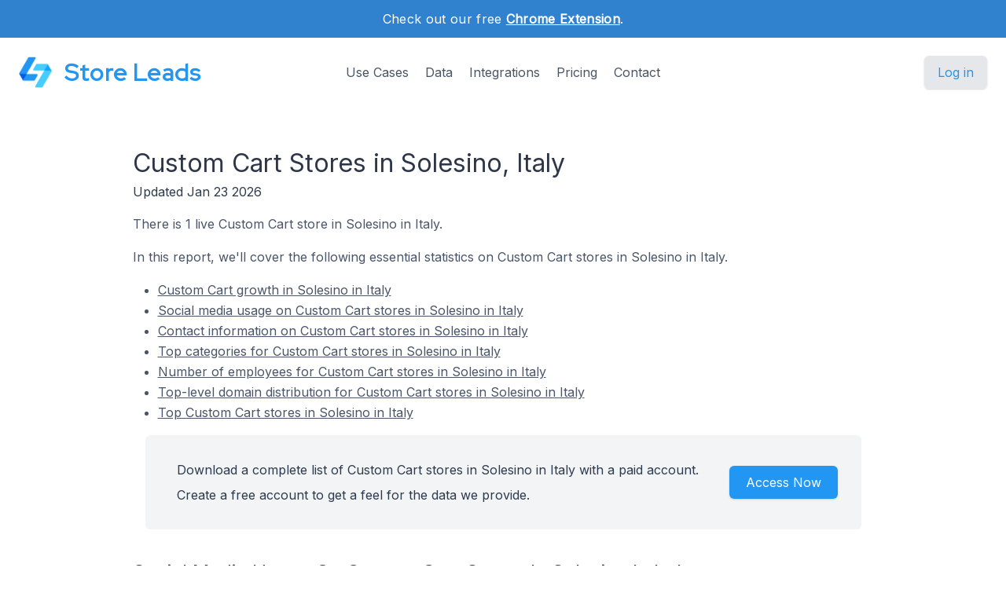

--- FILE ---
content_type: text/html; charset=utf-8
request_url: https://storeleads.app/reports/custom/IT/city/Solesino
body_size: 5356
content:
<!DOCTYPE html>
<html lang="en-US">
  
  <head>
    <meta charset="utf-8">
    <meta name="viewport" content="width=device-width,initial-scale=1,shrink-to-fit=no">
    <meta name="author" content="Store Leads">
    <meta name="description" content="Get valuable insight on 1 stores using Custom Cart in Solesino." />
    <meta name="keywords" content="Stores using Custom Cart in Solesino, List of Custom Cart Customers in Solesino, Custom Cart Solesino">
    <link rel="preconnect" href="https://m.stripe.com" />
    <link rel="preconnect" href="https://q.quora.com" />
    <link rel="preconnect" href="https://www.google-analytics.com" />

    <title>Custom Cart Stores in Solesino, Italy</title>

    <link href="/dist/assets/index-EMBWrqOV.css" rel="stylesheet">
    <link rel="shortcut icon" type="image/png" href="/img/favicon.png">
    <link rel="icon" type="image/png" href="/img/favicon.png">
    <link href="https://fonts.googleapis.com/css?family=Red+Hat+Display|Inter|Montserrat|Roboto&display=swap" rel="stylesheet">

    <script>addEventListener('error', window.__e=function f(e){f.q=f.q||[];f.q.push(e)});</script>
    <script src="https://cdn.jsdelivr.net/gh/alpinejs/alpine@v2.x.x/dist/alpine.min.js" defer></script>

    <link rel="canonical" href="https://storeleads.app/reports/custom/IT/city/Solesino" />
    
    <script>(function(w,d,s,l,i){w[l]=w[l]||[];w[l].push({'gtm.start':new Date().getTime(),event:'gtm.js'});var f=d.getElementsByTagName(s)[0],j=d.createElement(s),dl=l!='dataLayer'?'&l='+l:'';j.async=true;j.src='https://www.googletagmanager.com/gtm.js?id='+i+dl;f.parentNode.insertBefore(j,f);})(window,document,'script','dataLayer','GTM-WG472VB');</script>
    
  </head>


    <body class="regular">
      
      <noscript><iframe src="https://www.googletagmanager.com/ns.html?id=GTM-WG472VB" height="0" width="0" style="display:none;visibility:hidden"></iframe></noscript>
      

      
        <div class="relative bg-white overflow-hidden">
      
        
  <div class="relative bg-blue-600">
    <div class="max-w-7xl mx-auto py-3 px-3 sm:px-6 lg:px-8">
      <div class="text-center">
        <p class="font-medium text-white text-sm sm:text-base" style="letter-spacing: 0.02em;">
          <span>
            Check out our free <a href="/help/features/chrome_extension" class="text-white font-bold underline">Chrome Extension</span></a>.
          </span>
        </p>
      </div>
    </div>
  </div>

  <div x-data="{ open: false }" class="nav relative bg-white pt-6 pb-3 sm:pb-8 md:pb-5 lg:pb-7 xl:pb-8">
    <div class="max-w-screen-xl mx-auto px-4 sm:px-6">
      <nav class="relative flex items-center justify-between sm:h-10 md:justify-center">
        <div class="flex items-center flex-1 lg:absolute lg:inset-y-0 lg:left-0">
          <div class="flex items-center justify-between w-full lg:w-auto">
            <a class="name text-2xl sm:text-2xl sm:leading-none md:text-3xl text-gray-700" href="/">
              <div class="company pc">
                <img src="/img/logo_48.png" alt="Store Leads logo" class="mr-4" />
                Store Leads
              </div>
            </a>

            <div class="-mr-2 flex items-center lg:hidden">
              <button @click="open = true" type="button" class="inline-flex items-center justify-center p-2 rounded-md text-gray-400 hover:text-gray-500 hover:bg-gray-100 focus:outline-none focus:bg-gray-100 focus:text-gray-500 transition duration-150 ease-in-out" aria-label="Toggle menu">
                <svg class="h-6 w-6" stroke="currentColor" fill="none" viewBox="0 0 24 24">
                  <path stroke-linecap="round" stroke-linejoin="round" stroke-width="2" d="M4 6h16M4 12h16M4 18h16" />
                </svg>
              </button>
            </div>
          </div>
        </div>
        <div class="hidden lg:block text-md">
          <a href="/#usecases" class="font-medium text-gray-600 hover:text-gray-900 focus:outline-none focus:text-gray-900 transition duration-150 ease-in-out">Use Cases</a>
          <a href="/#data" class="ml-4 font-medium text-gray-600 hover:text-gray-900 focus:outline-none focus:text-gray-900 transition duration-150 ease-in-out">Data</a>
          <a href="/#integrations" class="ml-4 font-medium text-gray-600 hover:text-gray-900 focus:outline-none focus:text-gray-900 transition duration-150 ease-in-out">Integrations</a>
          <a href="/#pricing" class="ml-4 font-medium text-gray-600 hover:text-gray-900 focus:outline-none focus:text-gray-900 transition duration-150 ease-in-out">Pricing</a>
          <a href="/contact" class="ml-4 font-medium text-gray-600 hover:text-gray-900 focus:outline-none focus:text-gray-900 transition duration-150 ease-in-out">Contact</a>
        </div>

        <div class="hidden lg:flex lg:absolute lg:items-center lg:justify-end lg:inset-y-0 lg:right-0">
          <span class="inline-flex rounded-md shadow">
            <a href="/dashboard" class="inline-flex items-center px-4 py-2 border border-transparent text-base leading-6 font-medium rounded-md pc bg-gray-200 hover:text-blue-800 focus:outline-none focus:ring-blue active:bg-gray-300 active:text-blue-800 transition duration-150 ease-in-out">
              Log in
              </a>
          </span>
        </div>
      </nav>
    </div>

    <div x-show="open" style="display: none; z-index: 99" class="absolute bg-white top-0 inset-x-0 p-2 lg:hidden">
      <div class="rounded-lg shadow-md transition transform origin-top-right" x-show="open" x-transition:enter="duration-150 ease-out" x-transition:enter-start="opacity-0 scale-95" x-transition:enter-end="opacity-100 scale-100" x-transition:leave="duration-100 ease-in" x-transition:leave-start="opacity-100 scale-100" x-transition:leave-end="opacity-0 scale-95">
        <div class="rounded-lg bg-white shadow-xs overflow-hidden">
          <div class="px-5 pt-4 flex items-center justify-between">
            <a class="name text-2xl sm:text-2xl sm:leading-none md:text-3xl text-gray-700" href="/">
              <div class="company">
                <img src="/img/logo_48.png" alt="Store Leads logo" />
                Store Leads
              </div>
            </a>
            <div class="-mr-2">
              <button @click="open = false" type="button" class="inline-flex items-center justify-center p-2 rounded-md text-gray-400 hover:text-gray-500 hover:bg-gray-100 focus:outline-none focus:bg-gray-100 focus:text-gray-500 transition duration-150 ease-in-out" aria-label="Toggle menu">
                <svg class="h-6 w-6" stroke="currentColor" fill="none" viewBox="0 0 24 24">
                  <path stroke-linecap="round" stroke-linejoin="round" stroke-width="2" d="M6 18L18 6M6 6l12 12" />
                </svg>
              </button>
            </div>
          </div>
          <div class="px-2 pt-2 pb-3">
            <a href="/#usecases" class="block px-3 py-2 rounded-md text-base font-medium text-gray-700 hover:text-gray-900 hover:bg-gray-50 focus:outline-none focus:text-gray-900 focus:bg-gray-50 transition duration-150 ease-in-out">Use Cases</a>
            <a href="/#data" class="mt-1 block px-3 py-2 rounded-md text-base font-medium text-gray-700 hover:text-gray-900 hover:bg-gray-50 focus:outline-none focus:text-gray-900 focus:bg-gray-50 transition duration-150 ease-in-out">Data</a>
            <a href="/#integrations" class="mt-1 block px-3 py-2 rounded-md text-base font-medium text-gray-700 hover:text-gray-900 hover:bg-gray-50 focus:outline-none focus:text-gray-900 focus:bg-gray-50 transition duration-150 ease-in-out">Integrations</a>
            <a href="/alternative-data" class="mt-1 block px-3 py-2 rounded-md text-base font-medium text-gray-700 hover:text-gray-900 hover:bg-gray-50 focus:outline-none focus:text-gray-900 focus:bg-gray-50 transition duration-150 ease-in-out">Alternative Data</a>
            <a href="/#pricing" class="mt-1 block px-3 py-2 rounded-md text-base font-medium text-gray-700 hover:text-gray-900 hover:bg-gray-50 focus:outline-none focus:text-gray-900 focus:bg-gray-50 transition duration-150 ease-in-out">Pricing</a>
            <a href="/contact" class="mt-1 block px-3 py-2 rounded-md text-base font-medium text-gray-700 hover:text-gray-900 hover:bg-gray-50 focus:outline-none focus:text-gray-900 focus:bg-gray-50 transition duration-150 ease-in-out">Contact</a>
            <a href="/api" class="mt-1 block px-3 py-2 rounded-md text-base font-medium text-gray-700 hover:text-gray-900 hover:bg-gray-50 focus:outline-none focus:text-gray-900 focus:bg-gray-50 transition duration-150 ease-in-out">API</a>
            <a href="/help" class="mt-1 block px-3 py-2 rounded-md text-base font-medium text-gray-700 hover:text-gray-900 hover:bg-gray-50 focus:outline-none focus:text-gray-900 focus:bg-gray-50 transition duration-150 ease-in-out">Help</a>
            <a href="/blog" class="mt-1 block px-3 py-2 rounded-md text-base font-medium text-gray-700 hover:text-gray-900 hover:bg-gray-50 focus:outline-none focus:text-gray-900 focus:bg-gray-50 transition duration-150 ease-in-out">Blog</a>
          </div>
          <div>
            <a href="/dashboard" class="block w-full px-5 py-3 text-center font-medium pc bg-gray-50 hover:bg-gray-100 hover:text-blue-700 focus:outline-none focus:bg-gray-100 focus:text-blue-700 transition duration-150 ease-in-out">
              Log in
              </a>
          </div>
        </div>
      </div>
    </div>
  </div>

        <main>
          <div class="content seo-report">
    <h1 class="mb0">Custom Cart Stores in Solesino, Italy</h1>
    <time dateTime="2026-01-23 00:00:00" class="updated"></time>
    <div class="mb1">Updated Jan 23 2026</div>

    <p>
      There is 1 live Custom Cart store
      in Solesino in Italy.
    </p>

    <p>
      In this report, we'll cover the following essential statistics on Custom Cart stores in Solesino in Italy.

      <ul>
        <li><a href="#growth" class="tdu">Custom Cart growth in Solesino in Italy</a></li>
        
          <li><a href="#socialmedia" class="tdu">Social media usage on Custom Cart stores in Solesino in Italy</a></li>
          <li><a href="#contactinfo" class="tdu">Contact information on Custom Cart stores in Solesino in Italy</a></li>
        
          <li><a href="#topcategories" class="tdu">Top categories for Custom Cart stores in Solesino in Italy</a></li>
        
          <li><a href="#employees" class="tdu">Number of employees for Custom Cart stores in Solesino in Italy</a></li>
        
          <li><a href="#tlds" class="tdu">Top-level domain distribution for Custom Cart stores in Solesino in Italy </a></li>
        
          <li><a href="#topstores" class="tdu">Top Custom Cart stores in Solesino in Italy</a></li>
        </ul>
    </p>

    <div class="bg-gray-100 rounded-md mx-4">
      <div class="max-w-7xl mx-auto py-4 px-4 sm:px-6 lg:flex lg:items-center lg:justify-between">
        <div class="px-2 py-2 md:px-4 md:py-4">
          <div>
            Download a complete list of Custom Cart stores in Solesino in Italy with a paid account.
          </div>

          <div class="mt-2">
            Create a free account to get a feel for the data we provide.
          </div>
        </div>

        <div class="mt-2 md:mt-8 lg:mt-0 row reports text-center" style="min-width: 150px;">
          <div class="rounded-md shadow">
            <a href="/dashboard" class="w-full flex items-center justify-center px-8 py-3 border border-transparent text-base leading-6 font-medium rounded-md text-white bgpc hover:bg-blue-500 focus:outline-none focus:ring-blue transition duration-150 ease-in-out md:py-2 md:px-5" data-category="marketing" data-action="access" data-label="report">
              Access Now
            </a>
          </div>
        </div>
      </div>
    </div>

    
      
      

      <h2 id="socialmedia">Social Media Usage On Custom Cart Stores In Solesino In Italy</h2>

        <p>
          Ecommerce brands use social media sites to engage with millions of consumers. Instagram and Facebook are the dominant
          social media sites for ecommerce stores, by far, with Twitter, Pinterest and YouTube also having notable usage.
        </p>


        <ul class="mb1">
          <li>Twitter is used by 100.0% of Custom Cart stores in Solesino in Italy.</li>
            <li>Facebook is used by 100.0% of Custom Cart stores in Solesino in Italy.</li>
            <li>Instagram is used by 100.0% of Custom Cart stores in Solesino in Italy.</li>
            </ul>

        <div class="limiter">
          <div class="container-table100">
            <div class="wrap-table100">
              <div class="table">
                <div class="row header">
                  <div class="cell">Type</div>
                  <div class="cell">Stores</div>
                </div>

                <div class="row">
                    <div class="cell" data-title="Type">Twitter</div>
                    <div class="cell mono" data-title="Stores">1</div>
                  </div>
                <div class="row">
                    <div class="cell" data-title="Type">Facebook</div>
                    <div class="cell mono" data-title="Stores">1</div>
                  </div>
                <div class="row">
                    <div class="cell" data-title="Type">Instagram</div>
                    <div class="cell mono" data-title="Stores">1</div>
                  </div>
                </div>
            </div>
          </div>
        </div>
      <h2 id="contactinfo">Contact Information On Custom Cart Stores In Solesino In Italy</h2>

        <p>
          Email remains an extremely popular communication channel for merchants. Many merchants also provide a phone number so that
          their customers can reach them instantly.
        </p>

        <ul class="mb1">
          <li>100% of Custom Cart stores in Solesino in Italy have an email on their website</li>
            </ul>

        <div class="limiter">
          <div class="container-table100">
            <div class="wrap-table100">
              <div class="table">
                <div class="row header">
                  <div class="cell">Type</div>
                  <div class="cell">Stores</div>
                </div>

                <div class="row">
                    <div class="cell" data-title="Type">Email</div>
                    <div class="cell mono" data-title="Stores">1</div>
                  </div>
                </div>
            </div>
          </div>
        </div>
      
      <h2 id="employees">Employee Breakdown for Custom Cart stores in Solesino</h2>

      <p>
        Here is the breakdown of Custom Cart stores in Solesino by the number of employees.
      </p>

      <div class="row aic">
        <div class="limiter">
          <div class="container-table100">
            <div class="wrap-table100">
              <div class="table">
                <div class="row header">
                  <div class="cell">Employees</div>
                  <div class="cell">Stores</div>
                </div>

                <div class="row">
                    <div class="cell" data-title="Employees">Unknown</div>
                    <div class="cell mono" data-title="Stores">1</div>
                  </div>
                </div>
            </div>
          </div>
        </div>

        <div id="employee-count-pie" class="chart pie"></div>
      </div>
    
      <h2 id="tlds">Top-level Domain Distribution For Custom Cart Stores In Solesino In Italy</h2>

      <p>
        .com is the most common top-level domain, by far, for world-wide Custom Cart stores. Some countries have been
        faster than others to adopt alternate (such as country-specific) top-level domains.
      </p>

      <ul class="mb1">
        <li>100.0% of Custom Cart stores in Solesino in Italy have a .it domain.</li>
          </ul>

      <p>
        Here is the top-level domain distribution for Custom Cart stores in Solesino in Italy.
      </p>

      <div class="row aic">
        <div class="limiter">
          <div class="container-table100">
            <div class="wrap-table100">
              <div class="table">
                <div class="row header">
                  <div class="cell">Top-level Domain</div>
                  <div class="cell">Stores</div>
                </div>

                <div class="row">
                    <div class="cell" data-title="Top-level Domain">.it</a></div>
                    <div class="cell mono" data-title="Stores">1</div>
                  </div>
                </div>
            </div>
          </div>
        </div>

        <div id="tld-pie" class="chart pie"></div>
      </div>
    
      <h2 id="topstores">Top Custom Cart Stores In Solesino In Italy</h2>

      <p>
        Here are the top stores in Solesino in Italy ordered by worldwide store rank.
      </p>

      <div class="limiter responsive">
        <div class="container-table100">
          <div class="wrap-table100">
            <div class="table">
              <div class="row header">
                <div class="cell">Name</div>
                <div class="cell">Domain</div>
                <div class="cell">City</div>
                <div class="cell">Rank</div>
                <div class="cell">Created</div>
              </div>

              <div class="row">
                  <div class="cell" data-title="Name">soluzionieventi.it</div>
                  <div class="cell" data-title="Domain">
                    <a class="tdu" href="https://soluzionieventi.it" target="_blank" rel="nofollow">soluzionieventi.it</a>
                    
                  </div>
                  <div class="cell" data-title="City">
                    <a class="tdu" href="/reports/custom/IT/city/Solesino">Solesino</a>
                    </div>
                  <div class="cell" data-title="Rank">1,454,659</div>
                  <div class="cell" data-title="Created">2021/11/12</div>
                </div>
              </div>
          </div>
        </div>
      </div>
    
  <h2>Get more insights on Custom Cart stores</h2>

  <p class="mb0">
    Our search interface is easy to use and helps you find the Custom Cart stores that are relevant to you.
  </p>

  <div class="row jsb">
    <div>
      <p>
        You can segment stores on a variety of dimensions:
      </p>

      <ul>
        <li>Social Media accounts</li>
        <li>Email address</li>
        <li>Phone numbers</li>
        <li>Country</li>
        <li>Third-party technologies</li>
          <li>Creation date</li>
        <li>Platform</li>
        <li>Top-level domains</li>
        <li>Domain status</li>
        <li>Domain type</li>
      </ul>
    </div>

    <div class="screenshot">
      <img src="/img/product/domain-list-social-media-facebook.png" alt="Filter stores on social media presence" />
      <div class="caption">Filter on stores with Facebook accounts.</div>
    </div>
  </div>

  <p class="mt-2">
    For more insights on Custom Cart stores, create a free account and have a look for yourself.
  </p>

  <div class="mt-3 max-w-md mx-auto sm:flex sm:justify-center md:mt-6 mb-2">
    <div class="rounded-md shadow">
      <a href="/dashboard" class="w-full flex items-center justify-center px-8 py-3 border border-transparent text-base leading-6 font-medium rounded-md text-white bgpc hover:bg-blue-500 focus:outline-none focus:ring-blue transition duration-150 ease-in-out md:py-2 md:text-lg md:px-5" data-category="marketing" data-action="access" data-label="report">
        Access Now
      </a>
    </div>
  </div>


    <h2>Other Reports</h2>

    <p>
      Have a look at these other reports to get a taste for what you can do with Store Leads.
    </p>

    <ul>
      <li>
        <a class="tdu" href="/reports/custom" class="tdu">
          The State of Custom Cart
        </a>
      </li>

      </ul>
  </div>

        </main>

        
  <footer class="bg-blue-600" aria-labelledby="footerHeading">
    <h2 id="footerHeading" class="sr-only">Footer</h2>
    <div class="max-w-7xl mx-auto py-8 px-4 sm:px-6 lg:py-12 lg:px-8">
      <div class="xl:grid xl:grid-cols-3 xl:gap-8">
        <div class="grid grid-cols-2 gap-8 xl:col-span-2">
          <div class="md:grid md:grid-cols-2 md:gap-8">
            <div>
              <h3 class="text-sm font-semibold text-gray-300 tracking-wider uppercase">
                Features
              </h3>
              <ul class="mt-4 space-y-4">
                <li>
                  <a href="/#usecases" class="text-base text-gray-200 hover:text-white">
                    Sales Prospecting
                  </a>
                </li>

                <li>
                  <a href="/alternative-data" class="text-base text-gray-200 hover:text-white">
                    Investing
                  </a>
                </li>

                <li>
                  <a href="/#integrations" class="text-base text-gray-200 hover:text-white">
                    Integrations
                  </a>
                </li>

                <li>
                  <a href="/api" class="text-base text-gray-200 hover:text-white">
                    API
                  </a>
                </li>
              </ul>
            </div>

            <div class="mt-12 md:mt-0">
              <h3 class="text-sm font-semibold text-gray-300 tracking-wider uppercase">
                Support
              </h3>

              <ul class="mt-4 space-y-4">
                <li>
                  <a href="/#pricing" class="text-base text-gray-200 hover:text-white">
                    Pricing
                  </a>
                </li>

                <li>
                  <a href="/help" class="text-base text-gray-200 hover:text-white">
                    Documentation
                  </a>
                </li>
              </ul>
            </div>
          </div>

          <div class="md:grid md:grid-cols-2 md:gap-8">
            <div>
              <h3 class="text-sm font-semibold text-gray-300 tracking-wider uppercase">
                Company
              </h3>
              <ul class="mt-4 space-y-4">
                <li>
                  <a href="/lochside-software" class="text-base text-gray-200 hover:text-white">
                    About
                  </a>
                </li>

                <li>
                  <a href="/contact" class="text-base text-gray-200 hover:text-white">
                    Contact 
                  </a>
                </li>

                <li>
                  <a href="/#testimonials" class="text-base text-gray-200 hover:text-white">
                    Customers
                  </a>
                </li>

                <li>
                  <a href="/blog" class="text-base text-gray-200 hover:text-white">
                    Blog
                  </a>
                </li>
              </ul>
            </div>

            <div class="mt-12 md:mt-0">
              <h3 class="text-sm font-semibold text-gray-300 tracking-wider uppercase">
                Legal
              </h3>
              <ul class="mt-4 space-y-4">
                <li>
                  <a href="/privacy" class="text-base text-gray-200 hover:text-white">
                    Privacy
                  </a>
                </li>

                <li>
                  <a href="/terms" class="text-base text-gray-200 hover:text-white">
                    Terms
                  </a>
                </li>
              </ul>
            </div>
          </div>
        </div>
      </div>

      <div class="mt-8 border-t border-gray-400 pt-4 md:flex md:items-center md:justify-between">
        <div class="flex space-x-6 md:order-2">
          <span class="mt-4 text-base text-gray-300 md:mt-0 md:order-1">
            Tools for ecommerce professionals.
          </span>

          <a href="#" class="text-gray-400 hover:text-gray-300 hidden">
            <span class="sr-only">Twitter</span>
            <svg class="h-6 w-6" fill="currentColor" viewBox="0 0 24 24" aria-hidden="true">
              <path d="M8.29 20.251c7.547 0 11.675-6.253 11.675-11.675 0-.178 0-.355-.012-.53A8.348 8.348 0 0022 5.92a8.19 8.19 0 01-2.357.646 4.118 4.118 0 001.804-2.27 8.224 8.224 0 01-2.605.996 4.107 4.107 0 00-6.993 3.743 11.65 11.65 0 01-8.457-4.287 4.106 4.106 0 001.27 5.477A4.072 4.072 0 012.8 9.713v.052a4.105 4.105 0 003.292 4.022 4.095 4.095 0 01-1.853.07 4.108 4.108 0 003.834 2.85A8.233 8.233 0 012 18.407a11.616 11.616 0 006.29 1.84" />
            </svg>
          </a>
        </div>

        <p class="mt-4 text-base text-gray-300 md:mt-0 md:order-1 hover:text-white">
          <a href="/lochside-software">Lochside Software, Inc.</a>
        </p>
      </div>
    </div>
  </footer>

        
  <script src="/dist/assets/index-DTDoHbAD.js"></script>
  <script async src='https://www.google-analytics.com/analytics.js'></script>

        
  <script>
    if (window.Charts) {
      
        var createdAtData = [{"term":"2021...Q4","label":"2021 Q4","value":"2021...Q4","count":1}];

        var earlier = createdAtData.splice(0, 1)[0];
          for (var i=0; i<createdAtData.length; i++) {
            if (i) {
              createdAtData[i].count += createdAtData[i-1].count;
            } else {
              createdAtData[i].count += earlier.count;
            }
          }
        Charts.barChart(document.querySelector('#createdat-bar'), createdAtData);
      
        var categoryData = [{"term":"Travel","label":"Travel","value":"Travel","count":1}];
        for (var i=categoryData.length-1; i--;) {
          if (categoryData[i].label === 'Unknown') categoryData.splice(i, 1);
        }
        Charts.pieChart(document.querySelector('#category-pie'), categoryData, {
          arcLabelRadiusFactor: 0.625,
        });
      
        var employeeCountData = [{"term":"Unknown","label":"Unknown","value":"Unknown","count":1}];
        Charts.pieChart(document.querySelector('#employee-count-pie'), employeeCountData);
      
        var tldData = [{"term":"it","label":".it","value":"it","count":1}];
        Charts.pieChart(document.querySelector('#tld-pie'), tldData);
      }
  </script>

      </div>
    </body>
  <script src="https://js.stripe.com/v3/"></script>
  </html>


